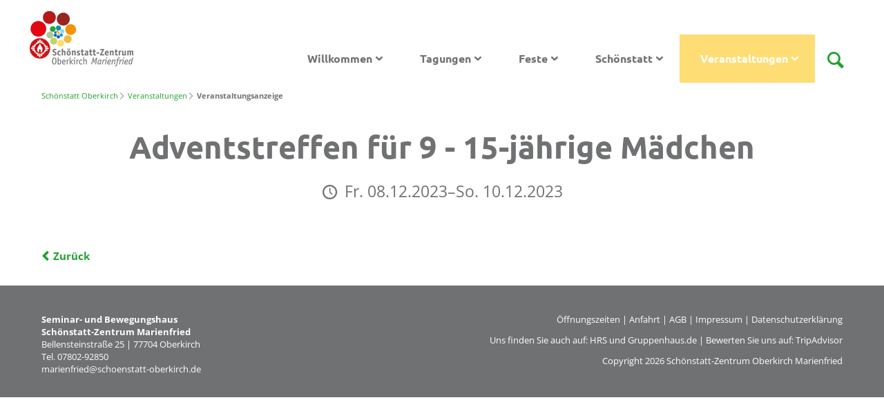

--- FILE ---
content_type: text/html; charset=utf-8
request_url: https://schoenstatt-oberkirch.de/veranstaltungsanzeige/adventstreffen-f%C3%BCr-9-15-j%C3%A4hrige-m%C3%A4dchen.html
body_size: 22990
content:
<!DOCTYPE html>
<html lang="de">
<head>

      <meta charset="utf-8">
    <title>Adventstreffen für 9 - 15-jährige Mädchen - Schönstatt-Zentrum Oberkirch Marienfried</title>
    <base href="https://schoenstatt-oberkirch.de/">

          <meta name="robots" content="index,follow">
      <meta name="description" content="">
      <meta name="keywords" content="">
      <meta name="generator" content="Contao Open Source CMS">
      <meta property="og:title" content="Adventstreffen für 9 - 15-jährige Mädchen - Schönstatt-Zentrum Oberkirch Marienfried" />
      <meta property="og:description" content="">
      <meta property="og:url" content="https://schoenstatt-oberkirch.de/veranstaltungsanzeige/adventstreffen-f%C3%BCr-9-15-j%C3%A4hrige-m%C3%A4dchen.html" />
      <meta property="og:image" content="http://www.schoenstatt-oberkirch.de/files/aok/pics/slider/00_Startseitenbild2.JPG" />    
    <meta name="viewport" content="width=device-width,initial-scale=1.0">
    <link rel="stylesheet" href="assets/contao/css/reset.min.css">
<link rel="stylesheet" href="assets/contao/css/layout.min.css">
<link rel="stylesheet" href="assets/contao/css/responsive.min.css">
<link rel="stylesheet" href="bundles/rocksolidcolumns/css/columns.css">
<link rel="stylesheet" href="assets/colorbox/css/colorbox.min.css">
<link rel="stylesheet" href="assets/mediaelement/css/mediaelementplayer.min.css">
<link rel="stylesheet" href="assets/swipe/css/swipe.min.css">
<link rel="stylesheet" href="files/school/css/normalize.css">
<link rel="stylesheet" href="files/school/css/pocketgrid.css">
<link rel="stylesheet" href="files/school/css/layout_fix.css">
<link rel="stylesheet" href="files/school/css/grid.css">
<link rel="stylesheet" href="files/school/css/layout.css">
<link rel="stylesheet" href="files/school/css/typo.css">
<link rel="stylesheet" href="files/school/css/dropdown.css">
<link rel="stylesheet" href="files/school/css/mobile_menu.css">
<link rel="stylesheet" href="files/school/css/animate.min.css">
<link rel="stylesheet" href="files/school/fonts/icons/css/icons.css">
<link rel="stylesheet" href="files/school/css/fonts.css">
<link rel="stylesheet" href="assets/css/Basic_settings.css">
<link rel="stylesheet" href="assets/css/Settings_Desktop.css" media="(min-width: 1024px)">
<link rel="stylesheet" href="assets/css/Settings_Tablet.css" media="(min-width: 769px) and (max-width: 1023px)">
<link rel="stylesheet" href="assets/css/Settings_small.css" media="(max-width: 768px)">
        <script src="assets/jquery/js/jquery.min.js"></script>
<script src="assets/respimage/js/respimage.min.js"></script>

          <!--[if lt IE 9]>
      	<script src="assets/html5shiv//html5shiv-printshiv.min.js"></script>
  	  <![endif]-->
      
</head>
<body id="top" class="mac chrome blink ch131 full-width useite veranstaltungen termine" itemscope itemtype="http://schema.org/WebPage">

      
    <div id="wrapper">

              
          <header id="header" itemscope itemtype="http://schema.org/WPHeader">
            <div class="block-group inside">
              
<div id="logo" class="logo-mobile block">
			<a href="" title="home"><img src="files/aok/pics/logo_schoenstatt_oberkirch_kl.png" alt="logo"></a>
</div>
<div id="header-bar" class="block">
	<div class="inside block-group">
		<div id="logo" class="block">
			<a href="" title="home"><img src="files/aok/pics/logo_schoenstatt_oberkirch_kl.png" alt="logo"></a>
		</div>
<div class="search_label">
	<a class="popup_search_open"></a>
</div>
<!-- indexer::stop -->
<nav class="mod_navigation block" id="nav" itemscope itemtype="http://schema.org/SiteNavigationElement">

  
  <a href="veranstaltungsanzeige/adventstreffen-f%C3%BCr-9-15-j%C3%A4hrige-m%C3%A4dchen.html#skipNavigation67" class="invisible">Navigation überspringen</a>

  
<ul class="level_1">
            <li class="submenu home first"><a href="startseite.html" title="Willkommen" class="submenu home first" aria-haspopup="true" itemprop="url"><span itemprop="name">Willkommen</span></a>
<ul class="level_2">
            <li class="home first"><a href="%C3%B6ffnungszeiten.html" title="Öffnungszeiten" class="home first" itemprop="url"><span itemprop="name">Öffnungszeiten</span></a></li>
                <li class="home"><a href="sl%C3%A4dele.html" title="s´Lädele" class="home" itemprop="url"><span itemprop="name">s´Lädele</span></a></li>
                <li class="home"><a href="cafeteria-terrasse.html" title="Cafeteria &amp; Terrasse" class="home" itemprop="url"><span itemprop="name">Cafeteria & Terrasse</span></a></li>
                <li class="home"><a href="team-ansprechpartner.html" title="Unser Team" class="home" itemprop="url"><span itemprop="name">Unser Team</span></a></li>
                <li class="home"><a href="stellenangebote.html" title="Stellenangebote" class="home" itemprop="url"><span itemprop="name">Stellenangebote</span></a></li>
                <li class="home last"><a href="nachhaltigkeit.html" title="Nachhaltigkeit" class="home last" itemprop="url"><span itemprop="name">Nachhaltigkeit</span></a></li>
      </ul>
</li>
                <li class="submenu tagungen"><a href="tagungen.html" title="Tagungen" class="submenu tagungen" aria-haspopup="true" itemprop="url"><span itemprop="name">Tagungen</span></a>
<ul class="level_2">
            <li class="tagungen first"><a href="tagungsr%C3%A4ume.html" title="Tagungsräume" class="tagungen first" itemprop="url"><span itemprop="name">Tagungsräume</span></a></li>
                <li class="tagungen"><a href="g%C3%A4stezimmer.html" title="Gästezimmer" class="tagungen" itemprop="url"><span itemprop="name">Gästezimmer</span></a></li>
                <li class="tagungen"><a href="verpflegung.html" title="Verpflegung" class="tagungen" itemprop="url"><span itemprop="name">Verpflegung</span></a></li>
                <li class="tagungen"><a href="tagungspauschalen-preise.html" title="Tagungspauschalen &amp; Preise" class="tagungen" itemprop="url"><span itemprop="name">Tagungspauschalen & Preise</span></a></li>
                <li class="tagungen"><a href="haus-lage.html" title="Haus &amp; Lage" class="tagungen" itemprop="url"><span itemprop="name">Haus & Lage</span></a></li>
                <li class="tagungen last"><a href="anfrage.html" title="Anfrage" class="tagungen last" itemprop="url"><span itemprop="name">Anfrage</span></a></li>
      </ul>
</li>
                <li class="submenu feste"><a href="feste.html" title="Feste" class="submenu feste" aria-haspopup="true" itemprop="url"><span itemprop="name">Feste</span></a>
<ul class="level_2">
            <li class="feste first"><a href="kapellen.html" title="Gästezimmer" class="feste first" itemprop="url"><span itemprop="name">Kapellen</span></a></li>
                <li class="feste"><a href="gastronomie.html" title="Gästezimmer" class="feste" itemprop="url"><span itemprop="name">Gastronomie</span></a></li>
                <li class="feste"><a href="r%C3%A4umlichkeiten.html" title="Räumlichkeiten" class="feste" itemprop="url"><span itemprop="name">Räumlichkeiten</span></a></li>
                <li class="feste"><a href="gaestezimmer-feste.html" title="Gästezimmer" class="feste" itemprop="url"><span itemprop="name">Gästezimmer</span></a></li>
                <li class="feste"><a href="haus-lage-feste.html" title="Haus &amp; Lage" class="feste" itemprop="url"><span itemprop="name">Haus & Lage</span></a></li>
                <li class="feste last"><a href="anfrage-feste.html" title="Anfrage" class="feste last" itemprop="url"><span itemprop="name">Anfrage</span></a></li>
      </ul>
</li>
                <li class="submenu schoenstatt"><a href="internationale-bewegung.html" title="Schönstatt" class="submenu schoenstatt" aria-haspopup="true" itemprop="url"><span itemprop="name">Schönstatt</span></a>
<ul class="level_2">
            <li class="schoenstatt first"><a href="internationale-bewegung.html" title="Gästezimmer" class="schoenstatt first" itemprop="url"><span itemprop="name">Was ist Schönstatt?</span></a></li>
                <li class="schoenstatt"><a href="sch%C3%B6nstatt-zentrum.html" title="Schönstatt-Zentrum Marienfried" class="schoenstatt" itemprop="url"><span itemprop="name">Schönstatt-Zentrum Marienfried</span></a></li>
                <li class="last"><a href="sch%C3%B6nstattbewegung-freiburg.html" title="Schönstattbewegung Freiburg" class="last" itemprop="url"><span itemprop="name">Schönstattbewegung Freiburg</span></a></li>
      </ul>
</li>
                <li class="submenu trail veranstaltungen last"><a href="termine-170.html" title="Veranstaltungen" class="submenu trail veranstaltungen last" aria-haspopup="true" itemprop="url"><span itemprop="name">Veranstaltungen</span></a>
<ul class="level_2">
            <li class="veranstaltungen termine sibling first last"><a href="termine-170.html" title="Termine" class="veranstaltungen termine sibling first last" itemprop="url"><span itemprop="name">Termine</span></a></li>
      </ul>
</li>
      </ul>

  <a id="skipNavigation67" class="invisible">&nbsp;</a>

</nav>
<!-- indexer::continue -->

</div>
</div>
<!-- indexer::stop -->
<div class="mod_navigation block" id="mobile-menu">
   
    <input type="radio" id="nav-expand" name="nav" class="invis" />
    <nav class="nav-side">
      <label for="nav-collapse" class="close">
        &times;
      </label>
      
      <label for="nav-expand" class="btn-label">
        <span class="top"></span><span class="middle"></span><span class="bottom"></span>
        
      </label>

    
  <a href="veranstaltungsanzeige/adventstreffen-f%C3%BCr-9-15-j%C3%A4hrige-m%C3%A4dchen.html#skipNavigation68" class="invisible">Navigation überspringen</a>
  	
<ul class="level_1">
            <li class="submenu home first"><a href="startseite.html" title="Willkommen" class="submenu home first" aria-haspopup="true" itemprop="url"><span itemprop="name">Willkommen</span></a>
<ul class="level_2">
            <li class="home first"><a href="%C3%B6ffnungszeiten.html" title="Öffnungszeiten" class="home first" itemprop="url"><span itemprop="name">Öffnungszeiten</span></a></li>
                <li class="home"><a href="sl%C3%A4dele.html" title="s´Lädele" class="home" itemprop="url"><span itemprop="name">s´Lädele</span></a></li>
                <li class="home"><a href="cafeteria-terrasse.html" title="Cafeteria &amp; Terrasse" class="home" itemprop="url"><span itemprop="name">Cafeteria & Terrasse</span></a></li>
                <li class="home"><a href="team-ansprechpartner.html" title="Unser Team" class="home" itemprop="url"><span itemprop="name">Unser Team</span></a></li>
                <li class="home"><a href="stellenangebote.html" title="Stellenangebote" class="home" itemprop="url"><span itemprop="name">Stellenangebote</span></a></li>
                <li class="home last"><a href="nachhaltigkeit.html" title="Nachhaltigkeit" class="home last" itemprop="url"><span itemprop="name">Nachhaltigkeit</span></a></li>
      </ul>
</li>
                <li class="submenu tagungen"><a href="tagungen.html" title="Tagungen" class="submenu tagungen" aria-haspopup="true" itemprop="url"><span itemprop="name">Tagungen</span></a>
<ul class="level_2">
            <li class="tagungen first"><a href="tagungsr%C3%A4ume.html" title="Tagungsräume" class="tagungen first" itemprop="url"><span itemprop="name">Tagungsräume</span></a></li>
                <li class="tagungen"><a href="g%C3%A4stezimmer.html" title="Gästezimmer" class="tagungen" itemprop="url"><span itemprop="name">Gästezimmer</span></a></li>
                <li class="tagungen"><a href="verpflegung.html" title="Verpflegung" class="tagungen" itemprop="url"><span itemprop="name">Verpflegung</span></a></li>
                <li class="tagungen"><a href="tagungspauschalen-preise.html" title="Tagungspauschalen &amp; Preise" class="tagungen" itemprop="url"><span itemprop="name">Tagungspauschalen & Preise</span></a></li>
                <li class="tagungen"><a href="haus-lage.html" title="Haus &amp; Lage" class="tagungen" itemprop="url"><span itemprop="name">Haus & Lage</span></a></li>
                <li class="tagungen last"><a href="anfrage.html" title="Anfrage" class="tagungen last" itemprop="url"><span itemprop="name">Anfrage</span></a></li>
      </ul>
</li>
                <li class="submenu feste"><a href="feste.html" title="Feste" class="submenu feste" aria-haspopup="true" itemprop="url"><span itemprop="name">Feste</span></a>
<ul class="level_2">
            <li class="feste first"><a href="kapellen.html" title="Gästezimmer" class="feste first" itemprop="url"><span itemprop="name">Kapellen</span></a></li>
                <li class="feste"><a href="gastronomie.html" title="Gästezimmer" class="feste" itemprop="url"><span itemprop="name">Gastronomie</span></a></li>
                <li class="feste"><a href="r%C3%A4umlichkeiten.html" title="Räumlichkeiten" class="feste" itemprop="url"><span itemprop="name">Räumlichkeiten</span></a></li>
                <li class="feste"><a href="gaestezimmer-feste.html" title="Gästezimmer" class="feste" itemprop="url"><span itemprop="name">Gästezimmer</span></a></li>
                <li class="feste"><a href="haus-lage-feste.html" title="Haus &amp; Lage" class="feste" itemprop="url"><span itemprop="name">Haus & Lage</span></a></li>
                <li class="feste last"><a href="anfrage-feste.html" title="Anfrage" class="feste last" itemprop="url"><span itemprop="name">Anfrage</span></a></li>
      </ul>
</li>
                <li class="submenu schoenstatt"><a href="internationale-bewegung.html" title="Schönstatt" class="submenu schoenstatt" aria-haspopup="true" itemprop="url"><span itemprop="name">Schönstatt</span></a>
<ul class="level_2">
            <li class="schoenstatt first"><a href="internationale-bewegung.html" title="Gästezimmer" class="schoenstatt first" itemprop="url"><span itemprop="name">Was ist Schönstatt?</span></a></li>
                <li class="schoenstatt"><a href="sch%C3%B6nstatt-zentrum.html" title="Schönstatt-Zentrum Marienfried" class="schoenstatt" itemprop="url"><span itemprop="name">Schönstatt-Zentrum Marienfried</span></a></li>
                <li class="last"><a href="sch%C3%B6nstattbewegung-freiburg.html" title="Schönstattbewegung Freiburg" class="last" itemprop="url"><span itemprop="name">Schönstattbewegung Freiburg</span></a></li>
      </ul>
</li>
                <li class="submenu trail veranstaltungen last"><a href="termine-170.html" title="Veranstaltungen" class="submenu trail veranstaltungen last" aria-haspopup="true" itemprop="url"><span itemprop="name">Veranstaltungen</span></a>
<ul class="level_2">
            <li class="veranstaltungen termine sibling first last"><a href="termine-170.html" title="Termine" class="veranstaltungen termine sibling first last" itemprop="url"><span itemprop="name">Termine</span></a></li>
      </ul>
</li>
      </ul>

  <a id="skipNavigation68" class="invisible">&nbsp;</a>
<input type="radio" id="nav-collapse" name="nav" checked="checked" class="invis" />
    
</nav>
</div>
<!-- indexer::continue -->

<div class="search_label_mobile">
	<a class="popup_search_open"></a>
</div>            </div>
          </header>
        
      
                    <div id="container" class="block-group">

                      <div id="main" itemscope itemtype="http://schema.org/WebPageElement" itemprop="mainContentOfPage">
              <div class="block-group inside">
                
<!-- indexer::stop -->
<div class="mod_breadcrumb block">

        
  
  <ul itemprop="breadcrumb" itemscope itemtype="http://schema.org/BreadcrumbList">
                  <li class="first" itemscope itemtype="http://schema.org/ListItem" itemprop="itemListElement"><a href="startseite.html" title="Schönstatt-Zentrum Oberkirch Marienfried" itemprop="item"><span itemprop="name">Schönstatt Oberkirch</span></a><meta itemprop="position" content="1"></li>
                        <li itemscope itemtype="http://schema.org/ListItem" itemprop="itemListElement"><a href="termine-170.html" title="Veranstaltungen" itemprop="item"><span itemprop="name">Veranstaltungen</span></a><meta itemprop="position" content="2"></li>
                        <li class="active last">Veranstaltungsanzeige</li>
            </ul>


</div>
<!-- indexer::continue -->

<div class="mod_article first last block" id="article-531">

  
  
<div class="mod_eventreader block">

        
  
  
<div class="event layout_full block" itemscope itemtype="http://schema.org/Event">

  <h1 itemprop="name">Adventstreffen für 9 - 15-jährige Mädchen</h1>
  <p class="info"><time datetime="2023-12-08" itemprop="startDate">Fr. 08.12.2023–So. 10.12.2023</time></p>

  
      <div class="ce_text block">
                    
      
          </div>
  
  
  
</div>

  <!-- indexer::stop -->
  <p class="back"><a href="javascript:history.go(-1)" title="Zurück">Zurück</a></p>
  <!-- indexer::continue -->

  

</div>

  
  
</div>

              </div>
                          </div>
             
   	                        
                                
        </div>
      
      
                        <footer id="footer" itemscope itemtype="http://schema.org/WPFooter">
            <div class="block-group inside">
              
<div class="inside">
	<div class="mod_article block" id="article-384">

  
  
<div class="ce_text b50-50 first block">

        
  
      <p><strong>Seminar- und Bewegungshaus</strong><br><strong>Schönstatt-Zentrum Marienfried</strong><br>Bellensteinstraße 25 | 77704 Oberkirch<br>Tel. 07802-92850<br><a href="&#109;&#97;&#105;&#108;&#116;&#111;&#58;&#109;&#97;&#114;&#x69;&#101;&#x6E;&#x66;&#x72;&#x69;&#101;&#100;&#64;&#x73;&#x63;&#104;&#x6F;&#x65;&#x6E;&#115;&#x74;&#97;&#x74;&#116;&#x2D;&#111;&#x62;&#101;&#x72;&#x6B;&#x69;&#114;&#x63;&#x68;&#46;&#x64;&#x65;" class="email">&#109;&#97;&#114;&#x69;&#101;&#x6E;&#x66;&#x72;&#x69;&#101;&#100;&#64;&#x73;&#x63;&#104;&#x6F;&#x65;&#x6E;&#115;&#x74;&#97;&#x74;&#116;&#x2D;&#111;&#x62;&#101;&#x72;&#x6B;&#x69;&#114;&#x63;&#x68;&#46;&#x64;&#x65;</a></p>  
  
  

</div>

<div class="ce_text b50-50 last block">

        
  
      <p style="text-align: right;"><a href="%C3%B6ffnungszeiten.html">Öffnungszeiten</a>&nbsp;| <a href="haus-lage.html">Anfahrt</a>&nbsp;| <a href="agb.html">AGB</a>&nbsp;| <a href="impressum.html">Impressum</a>&nbsp;| <a href="datenschutzerkl%C3%A4rung.html">Datenschutzerklärung</a></p>
<p style="text-align: right;">Uns finden Sie auch auf: <a href="https://www.hrs.de/" target="_blank" rel="noopener">HRS</a> und <a href="https://www.gruppenhaus.de/" target="_blank" rel="noopener">Gruppenhaus.de</a> | Bewerten Sie uns auf: <a href="https://www.tripadvisor.at/" target="_blank" rel="noopener">TripAdvisor</a></p>
<p style="text-align: right;">Copyright 2026 Schönstatt-Zentrum Oberkirch Marienfried</p>  
  
  

</div>

  
  
</div>


</div>            </div>
          </footer>
              
    </div>

      
<script src="assets/jquery-ui/js/jquery-ui.min.js"></script>
<script>
  jQuery(function($) {
    $(document).accordion({
      // Put custom options here
      heightStyle: 'content',
      header: '.toggler',
      collapsible: true,
      active: false,
      create: function(event, ui) {
        ui.header.addClass('active');
        $('.toggler').attr('tabindex', 0);
      },
      activate: function(event, ui) {
        ui.newHeader.addClass('active');
        ui.oldHeader.removeClass('active');
        $('.toggler').attr('tabindex', 0);
      }
    });
  });
</script>

<script src="assets/colorbox/js/colorbox.min.js"></script>
<script>
  jQuery(function($) {
    $('a[data-lightbox]').map(function() {
      $(this).colorbox({
        // Put custom options here
        loop: false,
        rel: $(this).attr('data-lightbox'),
        maxWidth: '95%',
        maxHeight: '95%'
      });
    });
  });
</script>

<script src="assets/mediaelement/js/mediaelement-and-player.min.js"></script>
<script>
  jQuery(function($) {
    $('video,audio').filter(function() {
        return $(this).parents('picture').length === 0;
    }).mediaelementplayer({
      // Put custom options here
      pluginPath: '/assets/mediaelement/plugins/'
    });
  });
</script>

<script src="assets/mediaelement/js/mediaelement-and-player.min.js"></script>
<script>
  (function() {
    var e = document.querySelectorAll(':not(picture) > video, :not(picture) > audio');
    for (var i=0; i<e.length; i++) {
      new MediaElementPlayer(e[i], {
        // Put custom options here
        pluginPath: '/assets/mediaelement/plugins/'
      });
    }
  })();
</script>

<script src="assets/swipe/js/swipe.min.js"></script>
<script>
  (function() {
    var e = document.querySelectorAll('.content-slider, .slider-control'), c, i;
    for (i=0; i<e.length; i+=2) {
      c = e[i].getAttribute('data-config').split(',');
      new Swipe(e[i], {
        // Put custom options here
        'auto': parseInt(c[0]),
        'speed': parseInt(c[1]),
        'startSlide': parseInt(c[2]),
        'continuous': parseInt(c[3]),
        'menu': e[i+1]
      });
    }
  })();
</script>

<script>
  (function() {
    var p = document.querySelector('p.error') || document.querySelector('p.confirm');
    if (p) {
      p.scrollIntoView();
    }
  })();
</script>
  <div id="popup_search">
 	<div class="block">
	<form name="searchfield" action="search.html" method="get" enctype="application/x-www-form-urlencoded" id="pop-up_search">
    	<input type="text" name="keywords" class="text block" autofocus="autofocus" />
		<button type="submit" class="submit">Suchen</button>
	  </form>
</div>

<script src="files/school/js/jquery.popupoverlay.js"></script>
<script>
  $('#popup_search').popup({
  color: '#fff',
  opacity: .95,
  transition: '0.4s',
  scrolllock: true
   });

  $('#popup_search_mobile').popup({
  color: '#fff',
  opacity: .95,
  transition: '0.4s',
  scrolllock: true
});
</script>
<script src="files/school/js/wow.min.js"></script>
<script>wow = new WOW(
                      {
                      boxClass:     'animation',
                      animateClass: 'animated',
                      offset:       100,
                      mobile:       true,
                      live:         true
                    }
                    )
                    wow.init();
</script>
<script src="files/school/js/DoubleTapToGo.js"></script>
<script>
	$( function()
	{
		$( '#nav li:has(ul)' ).doubleTapToGo();
	});
</script>
<script src="files/school/js/Headroom.js"></script>
<script>
(function() {
    var header = document.querySelector("#header-bar");

    if(window.location.hash) {
      header.classList.add("headroom--unpinned");
    }

    var headroom = new Headroom(header, {
        tolerance: {
          down : 10,
          up : 20
        },
        offset : 300
    });
    headroom.init();

}());
</script>
<script src="files/school/js/rellax.min.js"></script>
<script>
  var rellax = new Rellax('.rellax', {speed: -4})
</script>

</body>
</html>

--- FILE ---
content_type: text/css
request_url: https://schoenstatt-oberkirch.de/files/school/css/typo.css
body_size: 23758
content:
html {

  font-size: 62.5%; }

  

body {

  font-size: 1.5em;

  line-height: 1.6;

  -webkit-font-smoothing: antialiased;

  -moz-osx-font-smoothing: grayscale;

  }



h1, h2, h3, h4, h5, h6 {

  margin-top: 0;

	}

	

h1 { font-size: 5rem; line-height: 1.2;  margin-top:3rem; margin-bottom: 2rem;}

h2 { font-size: 3.2rem; line-height: 1.25; margin-top:3rem; margin-bottom: 2rem;}

h3 { font-size: 2.8rem; line-height: 1.3; margin-top:1rem; margin-bottom: 2rem;}

h4 { font-size: 2.4rem; line-height: 1.35; margin-top:1rem; margin-bottom: 1rem;}

h5 { font-size: 1.8rem; line-height: 1.5; margin-top:1rem; }

h6 { font-size: 1.5rem; line-height: 1.6;  }



aside p {

	font-size: 80%;

	}

	

aside h1 {

	font-size:3rem;

	}



aside h2 {

	font-size:2.5rem;

	}



aside h3 {

	font-size:2rem;

	}



aside h4 {

	font-size:1.8rem;

	}



aside h5 {

	font-size:1.6rem;

	font-weight:bold;

	}

	

aside h6 {

	font-size:1.5rem;

	text-decoration:underline;

	}







@media (max-width: 767px) {

  h1 { font-size: 3.5rem; }

  h2 { font-size: 3.2rem; }

  h3 { font-size: 3.0rem; }

  h4 { font-size: 2.6rem; }

  h5 { font-size: 2.0rem; }

  h6 { font-size: 1.5rem; }

}





	

	

#footer h1 {

	font-size: 3rem;

	}

	

#footer h2 {

	font-size: 2.5rem;

	}

	

#footer h3 {

	font-size: 3rem;

	}

	

#footer p {

	font-size: 1.3rem;

	line-height: 1.8rem;

	}



.ce_text h2, .ce_text h3 {

	margin-top:3.5rem;

}



#main h1, #main h2 {

	text-align:center;

	}

/*

#main h2:after, #main h1:after {

	border-bottom: 2px solid;

	display:block;

	content:' ';

	width:2em;

	margin:.5em auto 1em auto;

	}	



#main h3:before {

	display:inline-block;

	content:' ';

	width:.5em;

	height: .5em;

	margin-right:.3em;

	background-color: #cdcdcd;

	}

*/

.hero h1 {

	margin-top:0;

	margin-bottom:0;

	text-align:center;

	}

	

a {

	text-decoration: none;

	-webkit-transition: all 0.3s ease-in-out;

    -moz-transition: all 0.3s ease-in-out;

    -o-transition: all 0.3s ease-in-out;

	}



a:focus, a:active {

	outline:none;

	}

	

figcaption {

	font-size:1.2rem;

	line-height:1.2;

	display: block;

	padding: 0.5em;

	position: absolute;

	bottom:0;

	box-sizing: border-box;

	width:100%;

	}



.subheadline {font-size: 2rem;}



blockquote, q {

	border-left: 4px solid;

	padding-left: 1rem;

	}



hr {

  margin-top: 3rem;

  margin-bottom: 3.5rem;

    }

  

.mod_article .ce_text.intro {

	padding-bottom:3em;

	}



.mod_breadcrumb ul {

    padding:0;

    font-size: 1.1rem;

    list-style-type:none;

    }



.mod_breadcrumb li {

    float:left;

    padding-right: .5em;

    }



.mod_breadcrumb li:after {

	content: '\e918';

    font-family: icons;

    padding-left: 0.3em;

    }



.mod_breadcrumb .last:after {

	display:none;

	}



.mod_breadcrumb .first {

    padding-left:0;

    }



.mod_breadcrumb .active {

    font-weight:bold;

    background: none;

    }



p.time::before {

    content: '\f133';

    font-family: icons;

    padding-right: 0.4em;

    }



body[class^="icon-"]:before,

body[class*="icon-"]:before,

.mod_navigation li[class^="icon-"]:before,

.mod_navigation li[class*="icon-"]:before,

.mod_customnav li[class^="icon-"]:before,

.mod_customnav li[class*="icon-"]:before{

	display: none;

	}



a.cboxElement, a.linked_image  {

    display: block;

    position: relative;

    width: auto;

    margin: 0 auto;

    overflow:hidden;

	}



a.cboxElement:after, a.linked_image:after {

    content: '';

    line-hight:0;

    background: rgba(255,255,255,.7);

    background-position: center center;

    background-repeat: no-repeat;

    background-size: 120px;

	-ms-transform: scale(2);

	-webkit-transform: scale(2);

	-moz-transform: scale(2);

	transform: scale(2);

	transition: all 0.3s ease-in-out;

	opacity:0;

	}



a.cboxElement:hover:after, a.linked_image:hover:after {

    position: absolute;

    top: 0;

    bottom: 0;

    left: 0;

    right: 0;

	-ms-transform: scale(1);

	-webkit-transform: scale(1);

	-moz-transform: scale(1);

	transform: scale(1);

	transition: all 0.3s ease-in-out;

    opacity:1;

	}



a.cboxElement:hover .image_container, a.linked_image:hover .image_container {

	overflow:hidden;

	}



a.cboxElement:hover img, a.linked_image:hover img {

	-webkit-filter: blur(3px);

    filter: blur(3px);

    -ms-transform: scale(1.05);

	-webkit-transform: scale(1.05);

	-moz-transform: scale(1.05);

	transform: scale(1.05);

	transition: all 0.2s ease-in-out;

	}

	

p.back a {

	line-height:4;

	font-weight:bold;

	}

	

p.back a:before {

	content:'\e862';

	font-family: icons;

    padding-right: 0.4em;

	}



/* --------------- Lists and tables --------------- */



.ce_table ul, .ce_list ul, .ce_text ul {

  	list-style: disc inside;

  	list-style-position: inside;

  	margin-left: 1em;

  	padding-left: 0;

  	margin-top: 0;

	}

	

.ce_table ol, .ce_list ol, .ce_text ol {

  	list-style: decimal inside;

  	list-style-position: inside;

  	margin-left: 1em;

  	padding-left: 0;

  	margin-top: 0;

	}



.ce_table ul ul, .ce_list ul ul, .ce_text ul ul,

.ce_table ul ol, .ce_list ul ol, .ce_text ul ol,

.ce_table ol ol, .ce_list ol ol, .ce_text ol ol,

.ce_table ol ul, .ce_list ol ul, .ce_text ol ul {

  	margin: 1.5rem 0 1.5rem 3rem;

  	}

  	

.ce_table li, .ce_list li, .ce_text li {

  	margin-bottom: 1rem;

	}



[class*="ce_"] table, .mod_calendar table {

	width:100%;

	}

	

[class*="ce_"] th, .mod_calendar th,

[class*="ce_"] td, .mod_calendar td {

  	padding: 12px 15px;

  	text-align: left;

  	border-bottom: 1px solid #E1E1E1;

	}

	

[class*="ce_"] th:first-child, .mod_calendar th:first-child,

[class*="ce_"] td:first-child, .mod_calendar td:first-child {

  	padding-left: 0;

	}

  

[class*="ce_"] th:last-child, .mod_calendar th:last-child,

[class*="ce_"] td:last-child, .mod_calendar td_last-child {

  	padding-right: 0;

	}



.tableform table label {

	padding-right:2em;

	}

	

.mod_calendar thead .label {

    width: 14.28%;

	}



.mod_calendar .event.upcoming {

    font-size: 80%;

	}

	

td.weekend.empty {

	background:transparent;

	}

	

/* ------------------ Header-image styling ----------------- */



.header-image h1 { font-size: 5.0rem; line-height: 1.2;}

.header-image h2 { font-size: 4.6rem; line-height: 1.25;}

.header-image h3 { font-size: 4.0rem; line-height: 1.3;}

.header-image h4 { font-size: 3.4rem; line-height: 1.35;}

.header-image h5 { font-size: 2.8rem; line-height: 1.5;}

.header-image h6 { font-size: 2.5rem; line-height: 1.6;}

.header-image p {font-size:1.8rem;}



@media (max-width: 768px) {

  .header-image h1, .hero h1 { font-size: 2.5rem; margin-bottom: 1rem; margin-top: 0; line-height:1;}

  .header-image h2, .hero h2 { font-size: 2.2rem; margin-bottom: .5rem;}

  .header-image h3, .hero h2 { font-size: 2.0rem; margin-bottom: .5rem;}

  .header-image h4, .hero h2 { font-size: 1.8rem; margin-bottom: .5rem;}

  .header-image p, .header-image a { font-size: 1.1rem; }

  

}



/* --------------- Forms -------------- */



input[type="email"],

input[type="number"],

input[type="search"],

input[type="text"],

input[type="tel"],

input[type="url"],

input[type="password"],

input[type="submit"],

button[type="submit"],

textarea, select {

	height: 38px;

    width: 100%;

    padding: 6px 10px;

    background-color: rgb(66, 87, 134);

    background-color: rgba(66, 87, 134, 0.2);

    border: 1px solid transparent;

    border-bottom: 1px solid #000;

    box-shadow: none;

    box-sizing: border-box;

    color: #fff;

    -webkit-appearance: none;

    -moz-appearance: none;

    appearance: none;

    border-radius:0;

	}

	

input[type="text"].captcha {

	display: inline-block;

	width: 4em;

	}

	

.light input[type="email"],

.light input[type="number"],

.light input[type="search"],

.light input[type="text"],

.light input[type="tel"],

.light input[type="url"],

.light input[type="password"],

.light textarea, .light select {

    background-color: rgb(255,255,255);

    background-color: rgba(255,255,255,0.03);

    border: 1px solid transparent;

    border-bottom: 1px solid #fff;

    color: #fff;

	}

	

textarea {

  	min-height: 65px;

  	padding-top: 6px;

  	padding-bottom: 6px;

  }

  

input[type="email"]:focus,

input[type="number"]:focus,

input[type="search"]:focus,

input[type="text"]:focus,

input[type="tel"]:focus,

input[type="url"]:focus,

input[type="password"]:focus,

textarea:focus,

select:focus {

  	background-color: rgb(255,255,255);

  	background-color: rgba(255,255,255,0);

  	outline: 0;

  }

  

label,

legend {

  	display: block;

  	margin-bottom: .5rem;

  	font-weight: 300;

	}



.radio_container label,

.checkbox_container label {

  	display: inline-block;

  	}



fieldset {

  	padding: 0;

  	border-width: 0;

	}

  

input[type="checkbox"],

input[type="radio"] {

  display: inline;

	}

  

label > .label-body {

  	display: inline-block;

  	margin-left: .5rem;

  	font-weight: normal;

	}

  

label.block {

	width:100%;

	}

	

.widget.block select {

	width: 100%;

	}



select { border-bottom-left-radius: 0;}



.error { color: #ff0000; }



/*

.ce_comments input[type="email"],

.ce_comments input[type="number"],

.ce_comments input[type="search"], 

.ce_comments input[type="text"],

.ce_comments input[type="tel"],

.ce_comments input[type="url"],

.ce_comments input[type="password"],

.ce_comments textarea,

.ce_comments select {

	width:auto;

	}

	

.ce_comments label {

	display: inline;

	}

	*/

	

.comment_default {

	border: 1px solid #dedede;

	padding: 1em;

	margin-bottom: 1em;

	}

	

.comment_default .reply {

	padding-left:2em;

	}



.comment_default .reply p.info {

	font-weight: bold;

	}



/* ------------- Buttons and input submit -------------- */



input,

textarea,

select,

fieldset,

button {

  	margin-bottom: 1.5rem; }

  

input[type="submit"], button[type="submit"] {

  	display: inline-block;

  	height: 38px;

  	padding: 0 30px;

  	text-align: center;

  	font-size: 1.5rem;

  	font-weight: 300;

  	line-height: 38px;

  	text-decoration: none;

  	white-space: nowrap;

  	background-color: transparent;

  	border-radius: 4px;

  	border: 1px solid #425786;

  	color: #425786;

  	cursor: pointer;

  	box-sizing: border-box; }



input[type="submit"]:hover,

input[type="submit"]:focus,

button[type="submit"]:hover,

button[type="submit"]:focus {

  	color: #0FA0CE;

  	border-color: #0FA0CE;

  	outline: 0;

	}

  

.light input[type="submit"], .light button[type="submit"] {

  	color: #fff;

  	border-color: #fff;

  	-webkit-transition: all 0.3s ease-in-out;

    -moz-transition: all 0.3s ease-in-out;

    -o-transition: all 0.3s ease-in-out;

	}

  

.light input[type="submit"]:hover, .light button[type="submit"]:hover {

  	color: #0FA0CE;

  	border-color: #0FA0CE;

	}

  

*[class*="btn"] a, a.btn, a.btn-large, a.btn-small {

	display: inline-block;

	border: 1px solid #425786;

	color: #425786;

	text-decoration:none;

	padding:.5em .8em;

	border-radius: 3px;

	margin-bottom: .5em;

	-webkit-transition: all 0.3s ease-in-out;

    -moz-transition: all 0.3s ease-in-out;

    -o-transition: all 0.3s ease-in-out;

	}



*[class*="btn"] a:hover, a.btn:hover, a.btn-large:hover, a.btn-small:hover {

	border-color: #0FA0CE;

	}



*[class*="btn"].invert a, a.btn.invert, a.btn-small.invert, a.btn-large.invert {

	background-color: #425786;

	color: #fff;

	}



*[class*="btn"].invert a:hover, a.btn.invert:hover, a.btn-small.invert:hover, a.btn-large.invert:hover {

	background-color: #0FA0CE;

	}



.btn-small a, a.btn-small {

	padding: .4em 1em;

	font-size: 80%;

	}



.btn-large a, a.btn-large {

	padding: 1em 2em;

	font-size: 110%;

	}

	

.light *[class*="btn"] a, .light a.btn, .light a.btn-large, .light a.btn-small, *[class*="btn"].light a, .light.btn-large a, .light.btn-small a {

	border: 1px solid #fff;

	color: #fff;

	}



.light *[class*="btn"].invert a, *[class*="btn"].light.invert a {

	background-color:#fff;

	}





/* -------------- Useful helper classes. Extend as needed. ---------------- */



.space-top10 { margin-top:10px; }

.space-top20 { margin-top:20px; }

.space-top30 { margin-top:30px; }

.space-top40 { margin-top:40px; }

.space-top50 { margin-top:50px; }

.space-bottom10 { margin-bottom:10px; }

.space-bottom20 { margin-bottom:20px; }

.space-bottom30 { margin-bottom:30px; }

.space-bottom40 { margin-bottom:40px; }

.space-bottom50 { margin-bottom:50px; }



.mod_article.space-top10, .mod_article.space-top20, .mod_article.space-top30, .mod_article.space-top40, .mod_article.space-top50,

.mod_article.space-bottom10, .mod_article.space-bottom20, .mod_article.space-bottom30, .mod_article.space-bottom40, .mod_article.space-bottom50

	{ margin-top:0; margin-bottom: 0; }



.mod_article.space-top10 .inside::before {content: ' ';	display:block; height: 10px; }

.mod_article.space-top20 .inside::before {content: ' ';	display:block; height: 20px; }

.mod_article.space-top30 .inside::before {content: ' ';	display:block; height: 30px; }

.mod_article.space-top40 .inside::before {content: ' ';	display:block; height: 40px; }

.mod_article.space-top50 .inside::before {content: ' ';	display:block; height: 50px; }

.mod_article.space-bottom10 .inside::after {content: ' '; display:block; height: 10px; clear:both;}

.mod_article.space-bottom20 .inside::after {content: ' '; display:block; height: 20px; clear:both;}

.mod_article.space-bottom30 .inside::after {content: ' '; display:block; height: 30px; clear:both;}

.mod_article.space-bottom40 .inside::after {content: ' '; display:block; height: 40px; clear:both;}

.mod_article.space-bottom50 .inside::after {content: ' '; display:block; height: 50px; clear:both;}



[class*="ce_"].box,

[class*="mod_"].box {

	padding: 1em 1em 0 1em;

	margin-bottom: .5em;

	border: 1px solid #dedede;

	}



.infobox {

	background-color: #dedede;

	padding: 1em 1em 0 1em !important;

	margin-bottom: 1rem;

	}

	

.infobox:before {

	content: '\e822';

    font-family: icons;

    padding: 0 .8em 0 0;

    font-size: 2em;

    float:left;

    }



.infobox.success {

	background-color: #8DCC33;

	}



.success:before {

	content: '\e8ca';

	}



.infobox.warning {

	background-color: #CC3333;

	color: #fff;

	}



.warning:before {

	content: '\e840';

	}



.feature-item {

	text-align: center;

	}



.feature-item:before {

	font-size: 6em;

	opacity: .5;

	padding-bottom: 1rem;

	}





/* -------------- Misc ------------------ */

	

.subnav ul {

	margin-bottom:0;

	}



.subnav li {

	margin-bottom:1px;

	}

	

.subnav li a, .subnav li strong {

	padding: .5em;

	display: block;

	}

	

.subnav .level_2 li, .subnav .level_3 li {

	padding-left: 1em;

	}



.subnav li strong {

	font-weight:normal;

	}

	

.mod_eventlist .header {

	margin-top: 2rem;

	}

	
/*
.mod_eventlist .layout_upcoming.event {

	margin-bottom: 2rem;

	}
*/
	

#footer .mod_eventlist .layout_upcoming.event {

	margin-bottom: 0;

	border-top: hidden;

	}



.mod_eventlist p.time {

	font-size: 2rem;

	}



aside .mod_eventlist p.time {

	font-size: 1.5rem;

	}



.mod_eventlist .date {

	font-weight:bold;

	}

	

.mod_eventlist .layout_upcoming {

	position:relative;

	}

	

.mod_eventlist .layout_upcoming p.info {

  width:60px;

  height:70px;

  float:left;

  text-align:center;

  border-top:1px solid;

  border-bottom:1px solid;

} 



.mod_eventlist .layout_upcoming .day {

  display:block;

  margin:0;

  padding:5px 0 0 0;

  font-size:3rem;

  font-weight:bold;

}



.mod_eventlist .layout_upcoming .month {

  top:-10px;

  position:relative;

  margin:0;

  padding:0;

  font-weight:bold;

  font-size:1.5rem;

  color:#444;

  letter-spacing:.3rem;

}



.mod_eventlist .layout_upcoming .info-block {

	background-color: #efefef;

	padding: 5px 10px;

	padding-right:90px;

}



.mod_eventlist .v2.layout_upcoming .info-block {

	margin-left:7rem;

	}

	

.mod_eventlist .layout_upcoming .more a {

	position: absolute;

	right:0;

	top:0;

	height:100%;

	width:80px;

	background-color:#000;

}



.mod_eventlist .layout_upcoming .more a:before {

	position: absolute;

	top:50%;

	content: '\e863';

    font-family: icons;

    width:100%;

    line-height:0%;

    left:0;

    text-align:center;

    transition: all .3s;

    -webkit-transition: all .3s;

}



.ce_text a, .more a, .ce_hyperlink a {

	position: relative;

	text-decoration: none;

}



.more a:after, p a:after, td a:after, .ce_hyperlink a:after {

	content: "";

	position: absolute;

	width: 100%;

	height: 2px;

	bottom: -2px;

	left: 0;

	background-color: #000;

	visibility: hidden;

	-webkit-transform: scaleX(0);

	transform: scaleX(0);

	-webkit-transition: all 0.3s ease-in-out 0s;

	transition: all 0.3s ease-in-out 0s;

}



.more a:hover:after, p a:hover:after, .ce_hyperlink a:hover:after {

	visibility: visible;

	-webkit-transform: scaleX(1);

	transform: scaleX(1);

}



.mod_eventlist .layout_upcoming span.event-title {

	font-size:2rem;

}



.mod_eventlist .highlights span.event-title {

	font-size:2.5rem;

}



.more a:before {

	content: '\e90d';

    font-family: icons;

    padding-right:.4em;

}

	

a.btn:after, .more a.arrow:after, .ce_hyperlink.btn a:after, .ce_hyperlink.btn-small a:after, .ce_hyperlink.btn-large a:after {

	height:0;

}



.mod_eventreader .layout_full p.info {

	font-size:1.5em;

	text-align:center;

	margin-bottom:2em;

	}

	

.mod_eventreader .layout_full p.info:before {

	content: '\e8ff';

    font-family: icons;

    width:100%;

    line-height:0%;

    padding-left:.1em;

    padding-right:.5em;

    }



p.recurring {

	font-style:italic;

	}

	

p.recurring:before {

	content: '\e869';

    font-family: icons;

    font-style:normal;

    width:100%;

    line-height:0%;

    padding-left:.1em;

    padding-right:.5em;

	}



.mod_eventlist .toggler {

	border-bottom:none;

	padding-top: 5px;

	font-weight:normal;

}



.mod_eventlist .toggler:before, .mod_eventlist .toggler.ui-state-active:before{

	padding-right:.5em;

	font-weight:normal;

	content: '\e859';

}



.mod_eventlist .toggler.ui-state-active:before {

	content: '\e85a';

	}





.mod_eventlist .highlights .date-label {

	position:absolute;

	top:13px;

	left:13px;

	z-index:10;

	width:70px;

	height:70px;

  	text-align:center;

  	background-color: #fff;

  	border-radius:35px;

	}

	

.mod_eventlist .highlights .day {

  display:block;

  margin:0;

  padding:0;

  font-size:3rem;

  font-weight:bold;

}



.mod_eventlist .highlights .month {

  top:-10px;

  position:relative;

  margin:0;

  padding:0;

  font-weight:bold;

  font-size:1.5rem;

  color:#444;

  letter-spacing:.3rem;

}



.mod_newslist p.info {

	font-size:1.3rem;

}



.mod_newslist p.info:before {

	display: inline-block;

	width:1.5rem;

	font-family: icons;

	content: '\e8ff';

}



.mod_newsmenu ul.level_1 a {

	font-weight:bold;

}



.mod_newsmenu ul.level_2 a{

	font-weight:normal;

}



.mod_newsmenu strong.active {

	font-weight:normal;

}



.masonry_news h4:after {

	border-bottom: 1px solid;

	display:block;

	content:' ';

	width:1.5em;

	margin:.7em auto 1em auto;

}



.accordion > div {

	padding: 1rem;

	}	

	

.toggler {

	position: relative;

    padding: 6px 10px;

    border-bottom: 1px solid;

    font-weight: bold;

    cursor: pointer;

    }

    

.toggler:focus { outline:none;}



.toggler:before {

	display: inline-block;

	width:1.5rem;

	font-family: icons;

	content: '\e81d';

	padding-right: 2em;

	}

	

.toggler.ui-state-active:before {

	font-family: icons;

	content: '\e81f';

	padding-right: 2em;

	}



#popup_search {

  	transform: scale(0.8);

}



.popup_visible #popup_search {

  	transform: scale(1);

  	width:80%;

}



#popup_search input[type="text"], #popup_search_mobile input[type="text"] {

	background:transparent;

	text-align:center;

	font-size:2.5rem;

	border-bottom:2px solid;

	}



#popup_search input[type="text"]:focus, #popup_search_mobile input[type="text"]:focus {

	border-bottom: 2px solid transparent;

	}

	

#popup_search input[type="submit"] {

	font-size:2.5rem;

	line-height:0;

	padding:30px 30px;

	}

	

.search_label a, .search_label_mobile a {

	cursor: pointer;

	line-height:0;

	}



.search_label a:before, .search_label_mobile a:before {

	content: '\e813';

    font-family: icons;

    font-size:2em;

	}



.link-print::before, .link-pdf::before, .link-fb::before, .link-twitter::before, .link-google::before {

	height: 1.5rem;

	width: 1.5rem;

	font-family: icons;

	-webkit-font-smoothing: antialiased;

    -moz-osx-font-smoothing: grayscale;

    font-size: 1.5rem;

    line-height: 1.5rem;

    padding:.5em;

    display: inline-block;

    margin: .2em;

    color: #666;

    opacity: .7;

    -webkit-transition: all 0.3s ease-in-out;

    -moz-transition: all 0.3s ease-in-out;

    -o-transition: all 0.3s ease-in-out;

	}



.link-print:hover::before, .link-pdf:hover::before, .link-fb:hover::before, .link-twitter:hover::before, .link-google:hover::before {

	color: #000;

	}

.link-print::before {

	content: '\e8d7';

	}

.link-pdf::before {

	content: '\e8cc';

	}

.link-fb::before {

	content: '\f09a';

	}

.link-twitter::before {

	content: '\f099';

	}

.link-google::before {

	content: '\f30f';

	}

	

.card, .two-cards, .three-cards, .four-cards, .five-cards, .six-cards {

	overflow: hidden;

	font-size: 80%;

	text-align: center;

  	padding: 1rem!important; 	

  	}

	 	

.card figure, .two-cards figure, .three-cards figure, .four-cards figure, .five-cards figure, six-cards figure {

	margin-bottom: 2rem;

}



.card:hover figure, .two-cards:hover figure, .three-cards:hover figure, .four-cards:hover figure, .five-cards:hover figure, six-cards:hover figure {

}

--- FILE ---
content_type: text/css
request_url: https://schoenstatt-oberkirch.de/files/school/css/dropdown.css
body_size: 3770
content:
.headroom {
    transition: transform .25s ease-in-out;
    will-change: transform;
}
.headroom--pinned {
    -ms-transform: translateY(0%);
    -webkit-transform: translateY(0%);
    transform: translateY(0%);
}
.headroom--unpinned {
    -ms-transform: translateY(-120%);
    -webkit-transform: translateY(-120%);
    transform: translateY(-120%);
}

@media only screen
	{

#nav {
		position: absolute;
		margin: 0;
		top: 50px;
		right:5%;
		}
	}

#nav ul ul {
	margin: 0px;
	}
			
#nav > a {
	display: none;
	}

#nav li	{
	position: relative;
	margin-bottom: 0px;
	}

#nav li a {
	display: block;
	-webkit-transition: all .4s ease-in-out;
    -moz-transition: all .4s ease-in-out;
    -o-transition: all .4s ease-in-out;
	}
				
#nav li a:active {
	background-color: #c00;
	}

			/* expand icon */
#nav a.submenu:after, #nav span.submenu:after, #nav strong.submenu:after {
	border-bottom: none;
	content: '\e90f';
    font-family: icons;
	display: inline-block;
	position: relative;
	right: -0.3em;
	opacity:1;
	-webkit-transition: opacity .5s ease;
	-moz-transition: opacity .5s ease;
	-o-transition: opacity .5s ease;
	transition: opacity .5s ease;
	}
			
#nav li:hover > a.submenu:after {
	opacity:.2;-webkit-transition: opacity .5s ease;
	-moz-transition: opacity .5s ease;
	-o-transition: opacity .5s ease;
	transition: opacity .5s ease;
	}

			/* first level */

#nav > ul	{
	height: 100%;
	float: right;
	}
				
#nav > ul > li {
	height: 100%;
	float: left;
	position:relative;
	display: inline-block;
	}
	
#nav > ul > li > a,
#nav ul.level_1 li span.active,
#nav ul.level_1 li span.forward,
#nav ul.level_1 li strong.active,
#nav ul.level_1 li strong.forward{
	height: 100%;
	padding: 0 3rem 0 3rem;
	font-size: 1.3rem;
	line-height: 8rem;
	text-align: center;
	}
						
#nav > ul > li:hover > a,
#nav > ul:not( :hover ) > li.active > a,
#nav ul.level_1 li.trail {
	color: #fff;
	}
						
#nav ul.level_1 li.trail a {
	color: #fff;
	}
				
		/* second level */

#nav li ul {
	visibility: hidden;
	position: absolute;
	top: -5%;
	width:17em;
	opacity: 0;
    filter: alpha(opacity=0);
    -webkit-backface-visibility: hidden;
    -moz-backface-visibility: hidden;
    backface-visibility: hidden;
	}

#nav li:hover ul {
	visibility: visible;
	display: block;
	right:0;
	left: 0;
	top:100%;
	opacity: 1;
	-webkit-transition: opacity 0.4s;
    -moz-transition: opacity 0.4s;
    -o-transition: opacity 0.4s;
    transition: opacity 0.4s;
    filter: alpha(opacity=100);
    -webkit-box-shadow: 6px 6px 40px -10px rgba(0,0,0,0.75);
	-moz-box-shadow: 6px 6px 40px -10px rgba(0,0,0,0.75);
	box-shadow: 6px 6px 40px -10px rgba(0,0,0,0.75);
	}
					
#nav li.last:hover ul {
	right:0;
	left:auto;
	}
						
#nav li ul.level_2 a,
#nav ul.level_2 li span.active,
#nav ul.level_2 li span.forward,
#nav ul.level_2 li strong.active,
#nav ul.level_2 li strong.forward{
	display: block;
	font-size: 1.3rem;
	line-height: 1em;
	text-align:left;
	padding: 1.5em;
	color: #fff;
	}
	
#nav ul.level_2 li.submenu.trail {

	}
						
#nav li ul li a:hover,
#nav li ul:not( :hover ) li.active a,
#nav ul li.active {
	position:relative;
	color:#fff;
	cursor: pointer;
	}
				
		/* third level */
				
#nav ul.level_2 li ul.level_3 {
	visibility: hidden;
	left: -80%;
	top:0;
	opacity: 0;
	}
						
#nav ul.level_2 li:hover ul.level_3 {
	visibility: visible;
	position: absolute;
	top:0;
	left: -100%;
	width: 17em;
	-webkit-transition: opacity 0.6s, 0.2s;
	-moz-transition: opacity 0.6s, 0.2s;
	-o-transition: opacity left 0.6s, 0.2s;
	transition: opacity 0.6s, 0.2s;
	opacity: 1;
	}

--- FILE ---
content_type: text/css
request_url: https://schoenstatt-oberkirch.de/files/school/css/fonts.css
body_size: 5636
content:
/* ubuntu-300 - latin */
@font-face {
  font-family: 'Ubuntu';
  font-style: normal;
  font-weight: 300;
  src: url('https://www.schoenstatt-oberkirch.de/files/aok/fonts/ubuntu-v20-latin-300.eot'); /* IE9 Compat Modes */
  src: local(''),
       url('https://www.schoenstatt-oberkirch.de/files/aok/fonts/ubuntu-v20-latin-300.eot?#iefix') format('embedded-opentype'), /* IE6-IE8 */
       url('https://www.schoenstatt-oberkirch.de/files/aok/fonts/ubuntu-v20-latin-300.woff2') format('woff2'), /* Super Modern Browsers */
       url('https://www.schoenstatt-oberkirch.de/files/aok/fonts/ubuntu-v20-latin-300.woff') format('woff'), /* Modern Browsers */
       url('https://www.schoenstatt-oberkirch.de/files/aok/fonts/ubuntu-v20-latin-300.ttf') format('truetype'), /* Safari, Android, iOS */
       url('https://www.schoenstatt-oberkirch.de/files/aok/fonts/ubuntu-v20-latin-300.svg#Ubuntu') format('svg'); /* Legacy iOS */
}

/* ubuntu-regular - latin */
@font-face {
  font-family: 'Ubuntu';
  font-style: normal;
  font-weight: 400;
  src: url('https://www.schoenstatt-oberkirch.de/files/aok/fonts/ubuntu-v20-latin-regular.eot'); /* IE9 Compat Modes */
  src: local(''),
       url('https://www.schoenstatt-oberkirch.de/files/aok/fonts/ubuntu-v20-latin-regular.eot?#iefix') format('embedded-opentype'), /* IE6-IE8 */
       url('https://www.schoenstatt-oberkirch.de/files/aok/fonts/ubuntu-v20-latin-regular.woff2') format('woff2'), /* Super Modern Browsers */
       url('https://www.schoenstatt-oberkirch.de/files/aok/fonts/ubuntu-v20-latin-regular.woff') format('woff'), /* Modern Browsers */
       url('https://www.schoenstatt-oberkirch.de/files/aok/fonts/ubuntu-v20-latin-regular.ttf') format('truetype'), /* Safari, Android, iOS */
       url('https://www.schoenstatt-oberkirch.de/files/aok/fonts/ubuntu-v20-latin-regular.svg#Ubuntu') format('svg'); /* Legacy iOS */
}

/* ubuntu-700 - latin */
@font-face {
  font-family: 'Ubuntu';
  font-style: normal;
  font-weight: 700;
  src: url('https://www.schoenstatt-oberkirch.de/files/aok/fonts/ubuntu-v20-latin-700.eot'); /* IE9 Compat Modes */
  src: local(''),
       url('https://www.schoenstatt-oberkirch.de/files/aok/fonts/ubuntu-v20-latin-700.eot?#iefix') format('embedded-opentype'), /* IE6-IE8 */
       url('https://www.schoenstatt-oberkirch.de/files/aok/fonts/ubuntu-v20-latin-700.woff2') format('woff2'), /* Super Modern Browsers */
       url('https://www.schoenstatt-oberkirch.de/files/aok/fonts/ubuntu-v20-latin-700.woff') format('woff'), /* Modern Browsers */
       url('https://www.schoenstatt-oberkirch.de/files/aok/fonts/ubuntu-v20-latin-700.ttf') format('truetype'), /* Safari, Android, iOS */
       url('https://www.schoenstatt-oberkirch.de/files/aok/fonts/ubuntu-v20-latin-700.svg#Ubuntu') format('svg'); /* Legacy iOS */
}

/* open-sans-regular - latin */
@font-face {
  font-family: 'Open Sans';
  font-style: normal;
  font-weight: 400;
  src: url('https://www.schoenstatt-oberkirch.de/files/aok/fonts/open-sans-v34-latin-regular.eot'); /* IE9 Compat Modes */
  src: local(''),
       url('https://www.schoenstatt-oberkirch.de/files/aok/fonts/open-sans-v34-latin-regular.eot?#iefix') format('embedded-opentype'), /* IE6-IE8 */
       url('https://www.schoenstatt-oberkirch.de/files/aok/fonts/open-sans-v34-latin-regular.woff2') format('woff2'), /* Super Modern Browsers */
       url('https://www.schoenstatt-oberkirch.de/files/aok/fonts/open-sans-v34-latin-regular.woff') format('woff'), /* Modern Browsers */
       url('https://www.schoenstatt-oberkirch.de/files/aok/fonts/open-sans-v34-latin-regular.ttf') format('truetype'), /* Safari, Android, iOS */
       url('https://www.schoenstatt-oberkirch.de/files/aok/fonts/open-sans-v34-latin-regular.svg#OpenSans') format('svg'); /* Legacy iOS */
}

/* open-sans-700 - latin */
@font-face {
  font-family: 'Open Sans';
  font-style: normal;
  font-weight: 700;
  src: url('https://www.schoenstatt-oberkirch.de/files/aok/fonts/open-sans-v34-latin-700.eot'); /* IE9 Compat Modes */
  src: local(''),
       url('https://www.schoenstatt-oberkirch.de/files/aok/fonts/open-sans-v34-latin-700.eot?#iefix') format('embedded-opentype'), /* IE6-IE8 */
       url('https://www.schoenstatt-oberkirch.de/files/aok/fonts/open-sans-v34-latin-700.woff2') format('woff2'), /* Super Modern Browsers */
       url('https://www.schoenstatt-oberkirch.de/files/aok/fonts/open-sans-v34-latin-700.woff') format('woff'), /* Modern Browsers */
       url('https://www.schoenstatt-oberkirch.de/files/aok/fonts/open-sans-v34-latin-700.ttf') format('truetype'), /* Safari, Android, iOS */
       url('https://www.schoenstatt-oberkirch.de/files/aok/fonts/open-sans-v34-latin-700.svg#OpenSans') format('svg'); /* Legacy iOS */
}

/* rochester-regular - latin */
@font-face {
  font-family: 'Rochester';
  font-style: normal;
  font-weight: 400;
  src: url('https://www.schoenstatt-oberkirch.de/files/aok/fonts/rochester-v18-latin-regular.eot'); /* IE9 Compat Modes */
  src: local(''),
       url('https://www.schoenstatt-oberkirch.de/files/aok/fonts/rochester-v18-latin-regular.eot?#iefix') format('embedded-opentype'), /* IE6-IE8 */
       url('https://www.schoenstatt-oberkirch.de/files/aok/fonts/rochester-v18-latin-regular.woff2') format('woff2'), /* Super Modern Browsers */
       url('https://www.schoenstatt-oberkirch.de/files/aok/fonts/rochester-v18-latin-regular.woff') format('woff'), /* Modern Browsers */
       url('https://www.schoenstatt-oberkirch.de/files/aok/fonts/rochester-v18-latin-regular.ttf') format('truetype'), /* Safari, Android, iOS */
       url('https://www.schoenstatt-oberkirch.de/files/aok/fonts/rochester-v18-latin-regular.svg#Rochester') format('svg'); /* Legacy iOS */
}


--- FILE ---
content_type: text/css
request_url: https://schoenstatt-oberkirch.de/assets/css/Basic_settings.css
body_size: 13248
content:
/* Basic_settings.css */
body{background-color:#ffffff;font-family:"Open Sans", "HelveticaNeue", "Helvetica Neue", Helvetica, Arial, sans-serif;;color:#707172}body.boxed{background-image:url("../../files/school/images/illustration/i17.jpg");background-position:center top;background-repeat:no-repeat;background-attachment:fixed}#main .inside{max-width:1200px;background-attachment:fixed;margin: 0 auto}.inside-header{padding-right: 10% !important;padding-left: 10% !important}.home #header,#header{background-color:#1fa12d;border-color:#707172}.tagungen #header{background-color:#f29400;border-color:#707172}.feste #header{background-color:#cc071e;border-color:#707172}.schoenstatt #header{background-color:#0069b4;border-color:#707172}.veranstaltungen #header{background-color:#ffdd75;border-color:#707172}#container{background-color:#ffffff}.home #container{background-color:#1fa12d}.tagungen #container,.tagungen #wrapper{background-color:#f29400}.feste #container,.feste #wrapper{background-color:#cc071e}.schoenstatt #container,.schoenstatt #wrapper{background-color:#0069b4}.veranstaltungen #container,.veranstaltungen #wrapper{background-color:#ffdd75}.useite #container,.useite #wrapper{background-color:#fff}.home #wrapper{background-color:#1fa12d}#footer{background-color:#707172;color:#ffffff}#header-bar{background-color:rgba(255,255,255,1);transition: all .5s ease-in-out}#header-bar.headroom--not-top{background-color:rgba(255,255,255,.95);transition: all .5s ease-in-out}#logo{width:20%}.nav-side{background-color:#707172}.hero{background-color:#B9E000;color:#fff;text-transform:uppercase;letter-spacing:.2em;background-attachment:fixed;background-size: 100%}a{color:#1fa12d}.light a{text-decoration:underline;color:#ffffff}#footer a{color:#fff}a:hover{color:#648EBE}.light a:hover{color:#ffffff}p.info,p.time{}h1,h2,h3,h4,h5,h6{font-weight:400}h1{font-family:"Ubuntu", "HelveticaNeue", "Helvetica Neue", Helvetica, Arial, sans-serif;;font-weight:bold}.h3-gruen h3{color:#1fa12d}.zier h1{font:7.5rem "Rochester", "HelveticaNeue", "Helvetica Neue", Helvetica, Arial, sans-serif;;letter-spacing:4px}.zier h2{font:5.5rem "Rochester", "HelveticaNeue", "Helvetica Neue", Helvetica, Arial, sans-serif;;letter-spacing:4px}h2{font-family:"Ubuntu", "HelveticaNeue", "Helvetica Neue", Helvetica, Arial, sans-serif;;font-weight:bold}h3{font-family:"Ubuntu", "HelveticaNeue", "Helvetica Neue", Helvetica, Arial, sans-serif;}h4{font-family:"Ubuntu", "HelveticaNeue", "Helvetica Neue", Helvetica, Arial, sans-serif;}h5{font-family:"Ubuntu", "HelveticaNeue", "Helvetica Neue", Helvetica, Arial, sans-serif;}h6{font-family:"Ubuntu", "HelveticaNeue", "Helvetica Neue", Helvetica, Arial, sans-serif;}#main h1:after,#main h2:after,.masonry_news h4:after{border-color:#B9E000}blockquote,q{color:#707172}*::selection{background-color:#B9E000}mark{padding:2px;background-color:#707172;border-radius:3px}figcaption{background-color:rgba(255,255,255,.8);color:#707172}.light{color:#fff;text-shadow: 0px 1px 2px rgba(0, 0, 0, 0.4)}.box{border-color:#707172}.infobox{background-color:#707172}.mod_article .ce_text.intro{font:1.8rem "Rochester", "HelveticaNeue", "Helvetica Neue", Helvetica, Arial, sans-serif;;font-weight:normal}td.weekend{background-color:#C1CEDC}*[class*="btn"] a,a.btn,a.btn-large,a.btn-small,input[type="submit"],button [type="submit"]{border-color:#707172;color:#707172}*[class*="btn"] a:hover,a.btn:hover,a.btn-large:hover,a.btn-small:hover,input[type="submit"]:hover,button.submit:hover{border-color:#707172;color:#707172}*[class*="btn"].invert a,a.btn.invert,a.btn-small.invert,a.btn-large.invert{background-color:#707172;color:#fff}*[class*="btn"].invert a:hover,a.btn.invert:hover,a.btn-small.invert:hover,a.btn-large.invert:hover{background-color:#707172;color:#fff}.light *[class*="btn"] a,.light a.btn,.light a.btn-large,.light a.btn-small,.light input[type="submit"],.light button[type="submit"],*[class*="btn"].light a,.light.btn-large a,.light.btn-small a,.light button[type="submit"]{border-color:#fff;color:#fff}.light *[class*="btn"].invert a,*[class*="btn"].light.invert a{color:#707172}.light *[class*="btn"] a:hover,a.btn:hover,a.btn-large:hover,a.btn-small:hover,*[class*="btn"].light a:hover,a.btn.light:hover,a.btn-large.light:hover,a.btn-small.light:hover,.light button[type="submit"]:hover{border-color:#707172;color:#fff}#nav li ul,#nav > ul > li:hover > a,#nav > ul:not( :hover ) > li.active > a,#nav ul.level_1 li.trail{background-color:#1fa12d}#nav li.tagungen ul,#nav > ul > li.tagungen:hover > a,#nav > ul:not( :hover ) > li.tagungen.active > a,#nav ul.level_1 li.tagungen.trail{background-color:#f29400}#nav li.feste ul,#nav > ul > li.feste:hover > a,#nav > ul:not( :hover ) > li.feste.active > a,#nav ul.level_1 li.feste.trail{background-color:#cc071e}#nav li.schoenstatt ul,#nav > ul > li.schoenstatt:hover > a,#nav > ul:not( :hover ) > li.schoenstatt.active > a,#nav ul.level_1 li.schoenstatt.trail{background-color:#0069b4}.schoenstatt #nav li ul li a:hover,.schoenstatt #nav li ul:not(:hover) li.active a,.schoenstatt #nav ul li.active,.schoenstatt #nav > ul.level_1 > li > strong.forward{color:#fff}#nav li.veranstaltungen ul,#nav > ul > li.veranstaltungen:hover > a,#nav > ul:not( :hover ) > li.veranstaltungen.active > a,#nav ul.level_1 li.veranstaltungen.trail{background-color:#ffdd75}.veranstaltungen #nav li ul li a:hover,.veranstaltungen #nav li ul:not(:hover) li.active a,.veranstaltungen #nav ul li.active,.veranstaltungen #nav > ul.level_1 > li > strong.forward{color:#fff}#nav li ul li a:hover,#nav li ul:not( :hover ) li.active a,#nav ul li.active{background-color:#1fa12d}.tagungen #nav li ul li a:hover,.tagungen #nav li ul:not( :hover ) li.active a,.tagungen #nav ul li.active{background-color:#f29400}.feste #nav li ul li a:hover,.feste #nav li ul:not( :hover ) li.active a,.feste #nav ul li.active{background-color:#cc071e}.schoenstatt #nav li ul li a:hover,.schoenstatt #nav li ul:not( :hover ) li.active a,.schoenstatt #nav ul li.active{background-color:#0069b4}.veranstaltungen #nav li ul li a:hover,.veranstaltungen #nav li ul:not( :hover ) li.active a,.veranstaltungen #nav ul li.active{background-color:#ffdd75}#nav li.trail ul.level_2 a{color:#ffffff}#nav li.trail ul.level_2 a:hover{color:#fff}#nav li a{color:#707172}#nav > ul > li:hover > a,#nav > ul:not( :hover ) > li.active > a,#nav ul.level_1 li.trail,#nav ul.level_1 li.trail a{color:#fff}#nav li a:active{background-color: #707172 !important}#nav li ul{background-color:#1fa12d}#nav li ul.level_2 li.active,#nav li ul.level_2 li:hover > a{background-color: rgba(0,0,0,.2) !important}#nav > ul > li > a,#nav > ul.level_1 > li > span.active,#nav > ul.level_1 >li > span.forward,#nav > ul.level_1 > li > strong.active,#nav > ul.level_1 >li > strong.forward{font:1.6rem/7rem "Ubuntu", "HelveticaNeue", "Helvetica Neue", Helvetica, Arial, sans-serif;;font-weight:bold;color:#707172}#nav > ul.level_1 > li > span.active,#nav > ul.level_1 > li > strong.active{font:1.6rem/7rem "Ubuntu", "HelveticaNeue", "Helvetica Neue", Helvetica, Arial, sans-serif;;font-weight:bold;color:#ffffff}#nav li ul.level_2 a,#nav ul.level_2 li span.active,#nav ul.level_2 li strong.active{color:#ffffff}#nav li ul li a:hover,#nav li ul:not( :hover ) li.active a{background-color:#707172}#nav a.submenu:after,#nav span.submenu:after,#nav strong.submenu:after{border-top-color:#707172}.mod_navigation.subnav > ul > li a:hover,.mod_navigation.subnav > ul > li.active span,.mod_navigation.subnav > ul > li.active strong{background-color:rgba(112,113,114,.1)}.color-1{background-color:#707172}.color-2{background-color:#707172}.color-3{background-color:#707172}.color-4{background-color:#264761}.color-5{background-color:#FE384D}.color-6{background-color:#B9E000}.color-7{background-color:#C1CEDC}.color-8{background-color:#648EBE}.color-9{background-color:#dedede}input[type="email"],input[type="number"],input[type="search"],input[type="text"],input[type="tel"],input[type="url"],input[type="password"],textarea,select{background-color:rgba(112,113,114,.1);border-top:0px solid #707172;border-right:0px solid #707172;border-bottom:1px solid #707172;border-left:0px solid #707172;color:#707172}.card,.two-cards,.three-cards,.four-cards,.five-cards,.six-cards{background-color:#fff;border:1px solid rgba(112,113,114,.1);border-radius:3px;-webkit-transition: all .5s; transition: all .5s}.no-border .three-cards{background-color:#fff;border:0px solid rgba(112,113,114,.1);border-radius:3px;-webkit-transition: all .5s; transition: all .5s}.mod_eventlist .layout_upcoming .info-block{background-color:rgba(112,113,114,.1)}.mod_eventlist .layout_upcoming .more a{background-color:#707172}.mod_eventlist .layout_upcoming .more a:hover{background-color:rgba(112,113,114,.8)}.mod_eventlist .layout_upcoming .more a:before{color:#fff}.mod_eventlist .layout_upcoming .more a:hover:before{color:rgba(255,255,255,.4)}.mod_eventlist .layout_upcoming p.info{border-color:#707172}.mod_eventlist .layout_upcoming .month{color:#707172}.mod_eventlist .layout_upcoming .day{color:#707172}.mod_eventlist .highlights .date-label{background-color:#fff;-webkit-box-shadow:3px 3px 5px 0 rgba(0,0,0,.6);box-shadow:3px 3px 5px 0 rgba(0,0,0,.6)}.mod_eventlist .highlights .day{color:#707172}.mod_eventlist .highlights .month{color:#707172}.mod_calendar .event{margin-bottom:1px;padding-right:5px;padding-left:5px;border-radius:3px}.mod_calendar .event.cal_1{background-color:rgba(112,113,114,.5)}.mod_calendar .event.cal_2{background-color:rgba(112,113,114,.5)}.mod_calendar .event.cal_3{background-color:rgba(112,113,114,.5)}.mod_calendar .event.cal_4{background-color:rgba(38,71,97,.5)}.mod_calendar .event.cal_5{background-color:rgba(185,224,0,.5)}.style-1{background-color:#264761;color:#ffffff}.style-0{background-color:#ffffff}.style-2{background-color:#C1CEDC;color:#648EBE}.style-3{background-color:#B9E000;color:#ffffff}.style-4{background-image:url("../../files/school/images/building/b8.jpg");background-position:right center;background-repeat:no-repeat;background-attachment: fixed; background-size: cover; /*creates parallax effect (sort of). Disabled for tablet and small screens. */}.style-5{background-image:url("../../files/school/images/illustration/i5.jpg");background-position:center top;background-repeat:no-repeat;background-attachment: fixed; background-size: cover; /*creates parallax effect (sort of). Disabled for tablet and small screens. */}.overlay-1:before{background-color:rgba(112,113,114,.9)}.overlay-2:before{background-color:rgba(112,113,114,.9)}.overlay-3:before{background-color:rgba(112,113,114,.9)}.overlay-4:before{background-color:rgba(38,71,97,.9)}.overlay-5:before{background-color:rgba(254,56,77,.9)}.overlay-6:before{background-color:rgba(185,224,0,.9)}.overlay-7:before{background-color:rgba(255,255,255,.4)}a.cboxElement:after{background-color:rgba(185,224,0,.7);background-image:url("../../files/school/css/files/icon-scale03.png")}a.linked_image:after{background-color:rgba(185,224,0,.7);background-image:url("../../files/school/css/files/icon-scale01.png")}.masonry_news a.teaser-text{color:#707172}.more a:after,p a:after,td a:after,a.hyperlink_txt:after{background-color:#B9E000}.tagungen .four-cards{margin-bottom:5px;background-color:#f29400;border:0px;font-size:100%;padding:0 !important}.schoenstatt .four-cards{margin-bottom:5px;background-color:#0069b4;border:0px;font-size:100%;padding:0 !important}.feste .four-cards{margin-bottom:5px;background-color:#cc071e;border:0px;font-size:100%;padding:0 !important}#team{padding-right:15px;padding-left:15px}#team .four-cards{margin-bottom:5px;text-align:left;background-color:#fff;border:0px;font-size:100%;padding: 0 !important}.home .four-cards{margin-bottom:5px;background-color:#1fa12d;border:0px;font-size:100%;padding: 0 !important}.four-cards figure{margin:0;padding-bottom:10px}.mod_tagcloud{margin-top:30px;margin-bottom:30px;padding-top:10px;padding-bottom:20px;background-color:#f3f3f3}.mod_tagcloud ul.cloud li,.mod_tagcloud .reset{float:left;display:inline-block;padding:3px 15px;font-size:120%;border-right: 1px dotted #274983}.mod_eventlist .layout_upcoming .more a{background-color:#ffdd75}#main .mod_article .first{margin-top:30px}#main .mod_article .last{margin-bottom:30px}#main .mod_article .image_top{margin-top:30px}.bigger{font-size:130%}.mejs__container{margin:0 auto}.rahmen-blau{padding-top:10px;padding-bottom:10px;border:2px solid #0069b4;border-radius:4px}.home .rsts-view{max-height:300px}.kein-margin-top .first{margin-top: 0px !important}.ce_download p,.download-link p{font-size:130%}.ce_download p::before,.download-link p::before{font-family: "icons";font-style: normal;font-weight: normal;speak: none;display: inline-block;text-decoration: inherit;width: 1em;margin-right: .2em;text-align: center;opacity: .8;font-variant: normal;text-transform: none;line-height: 1em;margin-left: .2em;content: '\e833'}.box-gruen{margin-top:60px;padding-bottom:30px;background-color:#1fa12d}.termin-liste .event .date-time{width:25%;min-width:350px;display:inline-block}.termin-liste .event .info{width:64%;float:right;display:inline-block;margin-right:5px;padding-right:5px}.termin-liste .event .info a{font-size:110%}.termin-liste .event{overflow:hidden;margin-bottom:0;padding-top:10px;padding-bottom:10px;border-bottom:1px dotted #000}.termin-liste .event h3.center{color:#fff;background-color: #ffdd75}

--- FILE ---
content_type: text/css
request_url: https://schoenstatt-oberkirch.de/assets/css/Settings_small.css
body_size: 148
content:
/* Settings_small.css */
.header-image.mod_article{padding-top: 10px !important}#main .inside{padding-right:5% !important;padding-left:5% !important}body.boxed{background-image:none}body{font-size:1.5em}h1{font-size:3.8rem}h2{font-size:3.5rem}h3{font-size:2.8rem}h4{font-size:2.4rem}h5{font-size:2.0rem}h6{font-size:1.5rem}

--- FILE ---
content_type: text/javascript
request_url: https://schoenstatt-oberkirch.de/files/school/js/rellax.min.js
body_size: 2034
content:
(function(h,f){"function"===typeof define&&define.amd?define([],f):"object"===typeof module&&module.exports?module.exports=f():h.Rellax=f()})(this,function(){var h=function(f,l){var b=Object.create(h.prototype),g=0,k=0,c=[],p=!1,u=window.requestAnimationFrame||window.webkitRequestAnimationFrame||window.mozRequestAnimationFrame||window.msRequestAnimationFrame||window.oRequestAnimationFrame||function(a){setTimeout(a,1E3/60)},m=function(a,b,d){return a<=b?b:a>=d?d:a};b.options={speed:-2,center:!1};l&&
Object.keys(l).forEach(function(a){b.options[a]=l[a]});b.options.speed=m(b.options.speed,-10,10);f||(f=".rellax");var q=document.querySelectorAll(f);if(0<q.length)b.elems=q;else throw Error("The elements you're trying to select don't exist.");var v=function(a){var e=a.getAttribute("data-rellax-percentage"),d=a.getAttribute("data-rellax-speed"),c=e||b.options.center?window.pageYOffset||document.documentElement.scrollTop||document.body.scrollTop:0,f=c+a.getBoundingClientRect().top,h=a.clientHeight||
a.offsetHeight||a.scrollHeight,g=e?e:(c-f+k)/(h+k);b.options.center&&(g=.5);c=d?m(d,-10,10):b.options.speed;if(e||b.options.center)c=m(d||b.options.speed,-5,5);e=Math.round(100*c*(1-g));a=a.style.cssText;d="";0<=a.indexOf("transform")&&(d=a.indexOf("transform"),d=a.slice(d),d=(g=d.indexOf(";"))?" "+d.slice(11,g).replace(/\s/g,""):" "+d.slice(11).replace(/\s/g,""));return{base:e,top:f,height:h,speed:c,style:a,transform:d}},r=function(){var a=g;g=void 0!==window.pageYOffset?window.pageYOffset:(document.documentElement||
document.body.parentNode||document.body).scrollTop;return a!=g?!0:!1},t=function(){r()&&!1===p&&n();u(t)},n=function(){for(var a=0;a<b.elems.length;a++){var e=" translate3d(0,"+(Math.round(100*c[a].speed*(1-(g-c[a].top+k)/(c[a].height+k)))-c[a].base)+"px,0)"+c[a].transform;b.elems[a].style.cssText=c[a].style+"-webkit-transform:"+e+";-moz-transform:"+e+";transform:"+e+";"}};b.destroy=function(){for(var a=0;a<b.elems.length;a++)b.elems[a].style.cssText=c[a].style;p=!0};(function(){k=window.innerHeight;
r();for(var a=0;a<b.elems.length;a++){var e=v(b.elems[a]);c.push(e)}window.addEventListener("resize",function(){n()});t();n()})();return b};return h});
